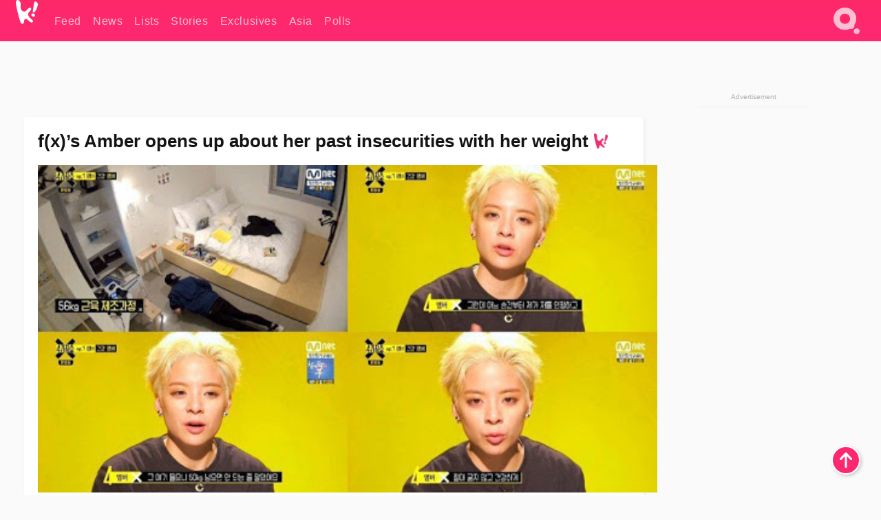

--- FILE ---
content_type: text/html; charset=UTF-8
request_url: https://www.koreaboo.com/article/fxs-amber-opens-past-insecurities-weight/
body_size: 10745
content:
<!doctype html>
<html lang="en-US" prefix="og: http://ogp.me/ns# fb: http://ogp.me/ns/fb#">
<head>
	<meta charset="UTF-8">
	<meta name="viewport" content="width=device-width">
	<meta property="fb:app_id" content="117106681655169" />
	<meta property="fb:pages" content="1434910340064598" />
	<meta property="fb:pages" content="229023931411" />
	<meta property="fb:pages" content="110566825943939" />

	<link rel="preconnect" href="https://img.koreaboo.com">
    <link rel="preconnect" href="https://image.koreaboo.com">
	<link rel="preconnect" crossorigin href="https://search.koreaboo.com">
	<link rel="preconnect" href="https://clcksrv.com">
	<link rel="preload" as="script" href="https://socialcanvas-cdn.kargo.com/js/rh.min.js">
	<link rel="preload" as="script" href="https://btloader.com/tag?o=5172243878903808&upapi=true">

    
                <style data-key="global" >:root {
    --max-w: 1275px;
    --sidebar-w: 300px;
    --body-pad: 15px;
    --section-pad: 20px;
    --margin: 20px;
    --header-h: 60px;
    --brand: #fd2870;
    --bg: #fafafa;

    --text-contrast: #fff;
    --text-caption: #aeaeae;
    --text-sub: #686868;
    --text-b: #121416;
}

html {
    font-size: 16px;
    box-sizing: border-box;
    background-color: var(--bg-alt);
    font-family: -apple-system,BlinkMacSystemFont,"Segoe UI",Roboto,"Helvetica Neue",Arial,sans-serif;
}

@media screen and (max-device-width: 480px){
    body{
        text-size-adjust: 100%;
        -webkit-text-size-adjust: 100%;
    }
  }

*, *:before, *:after {
    box-sizing: inherit;
}
body, h1, h2, h3, h4, h5, h6, p, ol, ul {
    margin: 0;
    padding: 0;
    font-weight: normal;
  }
ul {
    list-style: none;
}
img {
    max-width: 100%;
    height: auto;
}
a {
    color: inherit;
    text-decoration: none;
}

body {
    display: grid;
    grid-template-rows: var(--header-h) 1fr;
    line-height: 1.2;
	color: var(--text-b);
    background-color: var(--bg);
}

main {
    max-width: var(--max-w);
    /* top margin is to match sidebar widget top margin. can remove. */
    margin: 5px auto;
    width: 100%;
    /* ad fix */
    position: relative;
    background-color: var(--bg);
    transition: background-color .15s;
    word-break: break-word;
}

.hidden {
	display: none !important;
}

.header-super-container {
    grid-area: 1/1/2/2;
    position: sticky;
    top: 0;
    z-index: 20;
    background-color: var(--brand);
}

.koreaboo-logo { margin-block: 12px; }

/* TODO -- container and masthead both necessary?? */
#masthead {
	position: sticky;
	top: 0;
	z-index: 99;
    /* SAFARI BUG - it seems to decide on its own what colour the document root should be
     * and it seems to prefer the header.
     * We assign a _fake_ BG colour, so Safari paints the document a nice neutral colour,
     * and assign the colour we really want as a gradient image.
     * And no, setting a background in body, html or even :root does not change things.
     * We already do, and that would actually make sense.
     */
	background-color: #fafafa;
    background-image: linear-gradient(#fd2868, #fd2872);
    width: 100%;
    height: var(--header-h);
    overflow: hidden;
}

.body-container {
    grid-area: 2/1/3/2;
    max-width: 100vw;
    padding: 0 var(--body-pad);
}

.kbos-page {
    padding: 0 var(--section-pad);
    /* breaks video ads? 
    content-visibility: auto;
    contain-intrinsic-size: auto 1000px;
    */
}

.kbos-page > * {
    max-width: calc(100vw - var(--body-pad) - var(--section-pad));
}

.full-width {
    margin-inline: calc(-1 * var(--section-pad));
    width: calc(100% + 2 * var(--section-pad));
    max-width: calc(100% + 2 * var(--section-pad));
}
@media screen and (max-width: 480px) { /* bp-mobile */
    :root {
        --section-pad: 10px;
        --body-pad: 0;
    }
    .full-width-mobile {
        margin-inline: calc(-1 * var(--section-pad));
        width: calc(100% + 2 * var(--section-pad));
        max-width: calc(100% + 2 * var(--section-pad));
    }
}

.has-sidebar {
    display: grid;
    gap: 10px;
    grid-template-columns: 1fr var(--sidebar-w);
}

@media screen and (max-width: 900px) { /* bp-desktop */
    .has-sidebar {
        grid-template-columns: 1fr;
        gap: 0;
    }
    .desktop-sidebar {
        display: none;
        content-visibility: hidden;
    }
}

.kbos-page .page-content {
    padding: var(--section-pad);
    overflow-x: visible;
    grid-area: 1/1/2/2;
}

.desktop-sidebar {
    grid-area: 1/2/2/3;
    height: 100%;
    position: relative;
}

#leaderboard { min-height: 90px; }

.screen-reader-text{
    border:0;
    clip:rect(1px, 1px, 1px, 1px);
    clip-path:inset(50%);
    height:1px;
    margin:-1px;
    overflow:hidden;
    padding:0;
    position:absolute;
    width:1px;
    word-wrap:normal !important;
  }
  
  .screen-reader-text:focus{
    background-color:#ddd;
    clip:auto !important;
    clip-path:none;
    color:#444;
    display:block;
    font-size:1rem;
    height:auto;
    left:5px;
    line-height:normal;
    padding:15px 23px 14px;
    text-decoration:none;
    top:5px;
    width:auto;
    z-index:100000;
  }</style>
                     <style data-key="breaking" >/* Breaking News widget. Appears on all site pages, but only when active. */

.K_Breaking_Widget, .K_Breaking_Widget_2 {
	position: relative;
	border-radius: 5px;
	overflow: hidden;
	box-shadow: 0 2px 5px rgba(0,0,0,.05);
	background-color: #fff;
	transition: background-color .15s;
	margin: 15px auto;
	max-width: var(--max-w);
}

.breaking-banner-tag {
	position: absolute;
	left: 0;
	text-transform: uppercase;
	text-align: center;
	margin-right: 15px;
	color: #1c354c;
	background-color: #fff000;
	width: 150px;
	padding: 10px 12px;
	height: 100%;
	font-weight: 600;
	font-size: 1.25rem;
}

.breaking-text {
	padding: 13px 20px;
	margin-left: 150px;
	font-weight: 600;
	font-size: 1.1rem;
}

.no-tag .breaking-banner-tag {
	width: 15px;
}

.no-tag .breaking-text {
	margin-left: 15px;
}

.no-tag .icon-breaking {
	display: none;
}

.breaking-text>a, .breaking-text>a:hover {
	color: var(--text-b);
}

.breaking-tag-text {
	font-size: 1rem;
    position: relative;
}

.breaking-tag-mobile {
	display: none;
}

@media screen and (max-width: 480px) { /* bp-mobile */
	.breaking-banner-tag {
		width: 15px;
	}
	.breaking-banner-tag span {
		display: none;
	}
	.breaking-text {
		margin-left: 15px;
	}
	.breaking-tag-mobile {
		display: inline;
	}
}
</style>
                     <style data-key="article" >.header-excerpt {
    color: var(--text-b);
    font-size: 1.2rem;
    line-height: 1.4;
    margin: 20px 0;
}

.featured-image {
	/* width: 100%; Featured image is .full-width */
	height: auto;
	max-height: 600px;
	object-fit: contain;
}

.entry-meta {
	color: var(--text-sub);
	font-size: 0.9rem;
	margin: 20px 0;
	display: grid;
	grid-template-columns: auto auto 1fr;
	grid-template-rows: 40px;
}

.kbos-article-category {
	grid-area: 1/1/2/2;
}

.writer-bio {
	display: grid;
    grid-area: 1/3/2/4;
	text-align: right;
	grid-auto-columns: max-content;
	grid-column-gap: 10px;
	justify-self: end;
}

.writer-bio-avatar-container {
    grid-area: 1/1/3/2;
    width: 38px;
}
.writer-bio-name {
    grid-area: 1/2/2/3;
}
.posted-on {
    grid-area: 2/2/3/3;
}

.writer-bio-avatar {
	height: 36px;
	width: 36px;
	border-radius: 50%;
	position: relative;
	top: 1px;
	box-shadow: 0 0 0px 1.5px var(--brand);
}

.entry-category {
	display: inline-block;
	color: var(--text-contrast);
	background-color: #e9455a;
	padding: 8px;
	text-transform: uppercase;
	font-weight: 600;
	border-radius: 8px;
}

@media screen and (max-width: 768px) { /* bp-tablet */
	.entry-meta {
		grid-template-columns: auto 1fr;
		grid-template-rows: auto auto;
		grid-row-gap: 5px;
	}
    .writer-bio {
        grid-area: 1/2/2/3;
    }
}

article .entry-content {
	margin-top: 30px;
	padding-bottom: 1px;
	color: var(--text-sub);
	font-size: 1.2rem;
	font-weight: 400;
	line-height: 1.35;
	-webkit-font-smoothing: antialiased;
	-moz-osx-font-smoothing: grayscale;
}

@media screen and (max-width: 480px) { /* bp-mobile */
    article .entry-content {
        font-size: 1.1rem;
    }
}

.entry-content img {
    max-width: min(100%, calc(100vw - var(--body-pad) - var(--section-pad)));
}

.post.type-post .entry-title::after {
  content: "";
  display: inline-block;
  background-image: url("/wp-content/themes/KbooOS2/img/logo.png");
  background-size: 20px;
  background-repeat: no-repeat;
  height: 24px;
  width: 20px;
  position: relative;
  top: 4px;
  margin-left: 8px;
}</style>
         
	<!-- chrome opensearch -->
	<link type="application/opensearchdescription+xml" rel="search" href="https://www.koreaboo.com/opensearch.xml" />

	
                <link rel="stylesheet" data-key="global" href="https://www.koreaboo.com/wp-content/themes/KbooOS2/css/global.css?v=37fb37226e9c" media="print" onload="this.media='all'">
                     <link rel="stylesheet" data-key="search" href="https://www.koreaboo.com/wp-content/themes/KbooOS2/css/search.css?v=37fb37226e9c" media="print" onload="this.media='all'">
                     <link rel="stylesheet" data-key="article" href="https://www.koreaboo.com/wp-content/themes/KbooOS2/css/article.css?v=37fb37226e9c" media="print" onload="this.media='all'">
                     <link rel="stylesheet" data-key="lightbox" href="https://www.koreaboo.com/wp-content/themes/KbooOS2/css/lightbox.css?v=37fb37226e9c" media="print" onload="this.media='all'">
                     <link rel="stylesheet" data-key="taxonomy" href="https://www.koreaboo.com/wp-content/themes/KbooOS2/css/taxonomy.css?v=37fb37226e9c" media="print" onload="this.media='all'">
         
		<script>var cur_post_id = 47483;</script>
	
<style>#sticky_footer{position:fixed;bottom:0;z-index:200;width:100%;display:flex;justify-content:center;}#sticky_footer:empty{display: none;}</style>
<script>
const kbinscr = (u,p={})=>{const n=document.createElement('script');n.async=true;n.type="text/javascript";n.src=u;Object.entries(p).forEach(([x, y])=>{n.setAttribute(x,y)});document.head.appendChild(n);};

    window.__use_aa = true;
    kbinscr("https://www.koreaboo.com/wp-content/themes/KbooOS2/js/asc.koreaboo.js?v=20251217");
    (window.googletag = window.googletag || {"cmd":[]}).cmd.push(function(){ 
        googletag.pubads().setTargeting("pageType","article");
    });

    document.addEventListener( 'DOMContentLoaded', () => {
        const sf = document.createElement('div');
        sf.setAttribute('id', 'sticky_footer');
        sf.setAttribute('data-aaad', 'true');
        sf.setAttribute('data-aa-adunit', '/207505889/koreaboo.com/Sticky_Footer');
		if (document.querySelector('.kbos-page article.has-cw')) {
			sf.setAttribute('data-aa-targeting', JSON.stringify({'cw': "true"}));
		}
        document.body.appendChild(sf);
    });
</script>

<script async type="text/javascript" src="https://socialcanvas-cdn.kargo.com/js/rh.min.js"></script>
<script async type="text/javascript" src="https://btloader.com/tag?o=5172243878903808&upapi=true"></script>
<script defer data-moa-script src="//clcksrv.com/o.js?
uid=71635061d43cc91c4c22f608" type="text/javascript"></script>

    <!-- Google tag (gtag.js) -->
    <script async src="https://www.googletagmanager.com/gtag/js?id=G-P3S9BDL552"></script>
    <script>
    window.dataLayer = window.dataLayer || [];
    function gtag(){dataLayer.push(arguments);}
    gtag('js', new Date());
    gtag('config', 'G-P3S9BDL552', {send_page_view: false});
    </script>

	<!-- Chartbeat -->
	<script type='text/javascript'>
	(function() {
		/** CONFIGURATION START **/
		var _sf_async_config = window._sf_async_config = (window._sf_async_config || {});
		_sf_async_config.uid = 23820;
		_sf_async_config.domain = 'koreaboo.com';
		_sf_async_config.flickerControl = false;
		_sf_async_config.useCanonical = true;
					_sf_async_config.sections = '';
			_sf_async_config.authors = "";
				/** CONFIGURATION END **/
		function loadChartbeat() {
			var e = document.createElement('script');
			var n = document.getElementsByTagName('script')[0];
			e.type = 'text/javascript';
			e.async = true;
			e.src = '//static.chartbeat.com/js/chartbeat.js';
			n.parentNode.insertBefore(e, n);
		}
		loadChartbeat();
	})();
	</script>

	<title>f(x)&#039;s Amber opens up about past insecurities with her weight</title>
<meta name='robots' content='max-image-preview:large' />
	<style>img:is([sizes="auto" i], [sizes^="auto," i]) { contain-intrinsic-size: 3000px 1500px }</style>
	
<!-- ㅇㅅㅇ -->
<meta name="description" content="Although weight may be a private and sensitive topic for female celebrities, f(x)&#039;s Amber opens up about her past insecurities with her weight."/>
<meta property="og:locale" content="en_US" />
<meta property="og:type" content="article" />
<meta property="og:title" content="f(x)&#039;s Amber opens up about past insecurities with her weight" />
<meta property="og:description" content="Although weight may be a private and sensitive topic for female celebrities, f(x)&#039;s Amber opens up about her past insecurities with her weight." />
<meta property="og:url" content="https://www.koreaboo.com/article/fxs-amber-opens-past-insecurities-weight/" />
<meta property="og:site_name" content="Koreaboo" />
<meta property="article:publisher" content="https://www.facebook.com/koreaboo" />
<meta property="article:tag" content="4 Things Show" />
<meta property="article:tag" content="Amber" />
<meta property="article:tag" content="f(x)" />
<meta property="article:tag" content="Mnet" />
<meta property="article:tag" content="TV Shows" />
<meta property="article:published_time" content="2015-02-26T11:58:18-08:00" />
<meta property="article:modified_time" content="2015-02-26T11:47:27-08:00" />
<meta property="og:updated_time" content="2015-02-26T11:47:27-08:00" />
<meta property="og:image" content="https://lh3.googleusercontent.com/p5Q2FbUicJehZbsZQlFNvD2OkOXUOk4NG_izbukUsYaLTm92YrYnT3GSb1c6Tt6fge6DXV2mV3FJYlBwVMfNwxiKh0aHDFBN=nu-e365-rj-q80" />
<meta property="og:image:secure_url" content="https://lh3.googleusercontent.com/p5Q2FbUicJehZbsZQlFNvD2OkOXUOk4NG_izbukUsYaLTm92YrYnT3GSb1c6Tt6fge6DXV2mV3FJYlBwVMfNwxiKh0aHDFBN=nu-e365-rj-q80" />
<meta property="og:image:type" content="image/jpeg" />
<meta name="twitter:card" content="summary_large_image" />
<meta name="twitter:description" content="Although weight may be a private and sensitive topic for female celebrities, f(x)&#039;s Amber opens up about her past insecurities with her weight." />
<meta name="twitter:title" content="f(x)&#039;s Amber opens up about past insecurities with her weight" />
<meta name="twitter:site" content="@Koreaboo" />
<meta name="twitter:image" content="https://lh3.googleusercontent.com/p5Q2FbUicJehZbsZQlFNvD2OkOXUOk4NG_izbukUsYaLTm92YrYnT3GSb1c6Tt6fge6DXV2mV3FJYlBwVMfNwxiKh0aHDFBN=nu-e365-rj-q80" />
<meta name="twitter:creator" content="@Koreaboo" />
<script type='application/ld+json'>{"@context":"http:\/\/schema.org","@type":"WebSite","@id":"#website","url":"https:\/\/www.koreaboo.com\/","name":"Koreaboo","potentialAction":{"@type":"SearchAction","target":"https:\/\/www.koreaboo.com\/search\/#{search_term_string}","query-input":"required name=search_term_string"}}</script>
<script type='application/ld+json'>{"@context":"http:\/\/schema.org","@type":"Organization","url":"https:\/\/www.koreaboo.com\/article\/fxs-amber-opens-past-insecurities-weight\/","sameAs":["https:\/\/www.facebook.com\/koreaboo","https:\/\/www.instagram.com\/koreaboo\/","https:\/\/www.youtube.com\/koreaboo","https:\/\/www.pinterest.com\/koreaboo","https:\/\/twitter.com\/Koreaboo"],"@id":"#organization","name":"Koreaboo","logo":"https:\/\/koreaboo-cdn.storage.googleapis.com\/koreaboo_logo_1024.png"}</script>
<!-- / Yoast SEO Premium plugin. -->

<link rel="alternate" type="application/rss+xml" title="Koreaboo &raquo; Feed" href="https://www.koreaboo.com/feed/" />
<meta name="generator" content="WordPress 6.8.3" />
<link rel="canonical" href="https://www.koreaboo.com/article/fxs-amber-opens-past-insecurities-weight/" />
<link rel='shortlink' href='https://www.koreaboo.com/?p=47483' />
<link rel="alternate" title="oEmbed (JSON)" type="application/json+oembed" href="https://www.koreaboo.com/wp-json/oembed/1.0/embed?url=https%3A%2F%2Fwww.koreaboo.com%2Farticle%2Ffxs-amber-opens-past-insecurities-weight%2F" />
<link rel="alternate" title="oEmbed (XML)" type="text/xml+oembed" href="https://www.koreaboo.com/wp-json/oembed/1.0/embed?url=https%3A%2F%2Fwww.koreaboo.com%2Farticle%2Ffxs-amber-opens-past-insecurities-weight%2F&#038;format=xml" />
    <style>
        @media screen and (min-width: 541px) {
        img.k-img {
            max-height: 640px;
            object-fit: contain;
        }}
    </style>
<script defer src="https://www.koreaboo.com/wp-content/themes/KbooOS2/js/kbos.js?v=2b9e5fa630489abfc0b138be1e767340" type="text/javascript"></script><link rel="apple-touch-icon" sizes="180x180" href="https://www.koreaboo.com/wp-content/themes/KbooOS2/img/site_icon/apple-touch-icon.png">
<link rel="icon" type="image/png" sizes="32x32" href="https://www.koreaboo.com/wp-content/themes/KbooOS2/img/site_icon/favicon-32x32.png">
<link rel="icon" type="image/png" sizes="16x16" href="https://www.koreaboo.com/wp-content/themes/KbooOS2/img/site_icon/favicon-16x16.png">
<link rel="manifest" href="/manifest0508.json">
<link rel="mask-icon" href="https://www.koreaboo.com/wp-content/themes/KbooOS2/img/site_icon/safari-pinned-tab.svg" color="#fd2870">
<meta name="msapplication-TileColor" content="#ffffff">
<meta name="theme-color" content="#ffffff">
<meta name="msapplication-config" content="https://www.koreaboo.com/wp-content/themes/KbooOS2/img/site_icon/browserconfig.xml" />
        <link rel="preconnect" crossorigin href="https://lh3.googleusercontent.com">
    
	<noscript><style>.no-js-hide {display: none !important; content-visibility: hidden !important;}</style></noscript>
	<!-- lazyload init -->

		<script>
	if ('serviceWorker' in navigator) {
	window.addEventListener('load', function() {
		navigator.serviceWorker.register('/sw.js', {updateViaCache:'imports'}).then(function(reg) {
		console.log('ServiceWorker registration successful with scope: ', reg.scope);
		}, function(err) {
		console.error('ServiceWorker registration failed: ', err);
		});
	});
	}
	</script>
	
</head>

<body>

    <div class="header-super-container">
	<a class="skip-link screen-reader-text" href="#main">Skip to content</a>

	<header id="masthead" class="site-header">
        <div class="header-container header-top">    
			<a data-isource="header-logo" class="header-logo" href="https://www.koreaboo.com/">
				<img class="koreaboo-logo square" alt="Koreaboo logo" height="36" width="32" src="https://www.koreaboo.com/wp-content/themes/KbooOS2/img/icon/koreaboo-logo.svg" />
			</a>
		<div class="header-nav">
            <a class="header-nav-item w480" data-isource="header-main" href="https://www.koreaboo.com/">
        <div>
            <span>Feed</span>
        </div>
        </a>
            <a class="header-nav-item" data-isource="header-main" href="https://www.koreaboo.com/news/">
        <div>
            <span>News</span>
        </div>
        </a>
            <a class="header-nav-item" data-isource="header-main" href="https://www.koreaboo.com/lists/">
        <div>
            <span>Lists</span>
        </div>
        </a>
            <a class="header-nav-item" data-isource="header-main" href="https://www.koreaboo.com/stories/">
        <div>
            <span>Stories</span>
        </div>
        </a>
            <a class="header-nav-item" data-isource="header-main" href="https://www.koreaboo.com/exclusives/">
        <div>
            <span>Exclusives</span>
        </div>
        </a>
            <a class="header-nav-item" data-isource="header-main" href="https://www.koreaboo.com/asia/">
        <div>
            <span>Asia</span>
        </div>
        </a>
            <a class="header-nav-item" data-isource="header-main" href="https://www.koreaboo.com/polls/">
        <div>
            <span>Polls</span>
        </div>
        </a>
    </div>
		<div class="header-burger"><a id="search_icon" data-nokus="1" aria-label="Search" href="https://www.koreaboo.com/search/" ><img id="search_icon_img" class="search-icon" height="57" width="56" alt="Search" src="https://www.koreaboo.com/wp-content/themes/KbooOS2/img/icon/search.svg" /></a></div>
		</div>
	</header>
		<header id="loading_bar_container" class="loading-bar-container" hidden="true">
		<div id="loading_bar"></div>
	</header>
	<header id="dropdown" class="header-burger-menu" hidden="true">
		<div class="header-container">
			<div class="header-search">
				<form id="search_form"> <!-- KoreabooSearch -->
					<div class="search-box-container">
						<input id="search_box" type="text" maxlength=150 autocomplete="off" autocorrect="off">
						<button type="submit" class="notranslate" id="search_submit">Go</button>
					</div>
						<div class="search-tips-container"><span id="search_tips_button" class="noselect">Search Tips</span></div>
				</form>
			</div>
			<div id="search_suggestions"><h2>Trending Topics</h2>
    <ul class="search-trend-list">        <li tabIndex="0" class="notranslate">BTS</li>
            <li tabIndex="0" class="notranslate">Stray Kids</li>
            <li tabIndex="0" class="notranslate">Jennie</li>
            <li tabIndex="0" class="notranslate">ZEROBASEONE</li>
            <li tabIndex="0" class="notranslate">SEVENTEEN</li>
            <li tabIndex="0" class="notranslate">Danielle</li>
            <li tabIndex="0" class="notranslate">ENHYPEN</li>
            <li tabIndex="0" class="notranslate">CORTIS</li>
            <li tabIndex="0" class="notranslate">KATSEYE</li>
            <li tabIndex="0" class="notranslate">NCT</li>
    </ul></div>
			<div id="search_results" class="header-search-results">
			</div>
			<div id="search_nav" class="search-buttons">
				<button data-action="prev">Previous Page</button>
				<button data-action="next">More Results</button>
			</div>
			<div id="search_meta"></div>

			
		</div>
	</header>
    </div>

	<div class="body-container">

	
<section id="leaderboard"><div id="kba_billboard" data-aaad='true' data-aa-adunit='/207505889/koreaboo.com/Leaderboard' class="vm-container vmh-90" data-kba-reload data-tag="Koreaboo_Leaderboard"></div></section>

	<main id="main" class="site-main">

	<section data-postid="47483" data-title="f(x)&#8217;s Amber opens up about her past insecurities with her weight" class="kbos-page kbos-page-post has-sidebar" data-next="https://www.koreaboo.com/news/lee-min-jungs-agency-confirms-recent-postpartum-clinic-registration-reports-false/">
    <div class="page-content card-box full-width-mobile">
	<article id="post-47483" class="post-47483 post type-post status-publish format-standard has-post-thumbnail hentry tag-4-things-show tag-amber tag-fx tag-mnet tag-tv-shows">
		<header class="entry-header">
			<div class="header-rest-of">
				<h1 class="entry-title">f(x)&#8217;s Amber opens up about her past insecurities with her weight</h1>					<div class="header-excerpt"></div>
												<img loading="eager" data-kbpop width="1200" height="630" class="featured-image full-width" src="https://lh3.googleusercontent.com/p5Q2FbUicJehZbsZQlFNvD2OkOXUOk4NG_izbukUsYaLTm92YrYnT3GSb1c6Tt6fge6DXV2mV3FJYlBwVMfNwxiKh0aHDFBN=nu-e365-rj-q80" />										<div class="entry-meta">
							<div class="writer-bio">
		<div class="writer-bio-avatar-container">
            			<img alt="" class="writer-bio-avatar" height="36" width="36" src="https://www.koreaboo.com/wp-content/themes/KbooOS2/img/site_icon/koreaboo36.png" />
            		</div>
        <div class="writer-bio-name">
                <span>Koreaboo</span>
                </div>
		<div class="posted-on"><time class="entry-date published updated" datetime="2015-02-26T18:58:18+00:00">February 26th, 2015</time></div>
	</div>
    					</div>
							</div>
		</header>
				<div class="entry-content">
			<div id="kba_video" class="vm-container kb-ads-once vm-ads-dynamic" data-tag="Koreaboo_Video" data-repeat="Koreaboo_Between_Article"></div><p>Although weight may be a private and sensitive topic for female celebrities, <strong>f(x)</strong>&#8216;s <strong>Amber</strong> opens up about her past insecurities with her weight and her current weight.</p> <p><span id="more-47483"></span>On February 24th episode of <strong>Mnet</strong>&#8216;s <em>4 Things Show</em>, Amber presented her daily work out routine despite being alone. The idol revealed her current weight to be 56 kg (approx. 123 lbs) and mentioned, &#8220;In the past, I believed that I shouldn&#8217;t weigh more than 50kg because I am in a girl group. But one day, I just took me for who I am. I never starve myself, yet, work out to have a healthy body.&#8221;</p> <p>Meanwhile, Amber has released her first solo debut album <em><a href="https://www.koreaboo.com/video/amber-bares-her-soul-in-unofficial-beautiful-mv-for-mnets-4things-show/" target="_blank">Beautiful</a> </em>on February 13th. She has been actively promoting with her title song, &#8220;<a href="https://www.koreaboo.com/video/amber-makes-solo-debut-shake-brass-mv-ft-taeyeon-beautiful-mini-album/" target="_blank">SHAKE THAT BRASS</a>.&#8221;</p> <p><strong>Source: </strong><a href="http://www.newsen.com/#forward" target="_blank" rel="nofollow noopener">Newsen</a></p> 			<div class="nav-links">
		<a href="">Next Page</a>
	</div>
		</div>
	</article>
    </div>

    <aside class="desktop-sidebar">
    <div class="vm-ads-dynamic lazyload vmh-600 sticky-sidebar" data-tag='Koreaboo_Sidebar'></div>
</aside></section>

	</main>

	<script type="speculationrules">
{"prefetch":[{"source":"document","where":{"and":[{"href_matches":"\/*"},{"not":{"href_matches":["\/wp-*.php","\/wp-admin\/*","\/koreaboo-cdn\/*","\/wp-content\/*","\/wp-content\/plugins\/*","\/wp-content\/themes\/KbooOS2\/*","\/*\\?(.+)"]}},{"not":{"selector_matches":"a[rel~=\"nofollow\"]"}},{"not":{"selector_matches":".no-prefetch, .no-prefetch a"}}]},"eagerness":"conservative"}]}
</script>

</div> <div data-aaad='true' data-aa-adunit='/207505889/koreaboo.com/Rich_Media'></div>	<section id="sitemap_footer">
		<div class="footer-container">
			<div class="footer-section" id="footer_artists_a">
				<h2>Artists</h2>
				<ul>
									<li><a data-isource="footer" href="https://www.koreaboo.com/artist/2ne1/">2NE1</a></li>
									<li><a data-isource="footer" href="https://www.koreaboo.com/artist/aespa/">aespa</a></li>
									<li><a data-isource="footer" href="https://www.koreaboo.com/artist/allday-project/">ALLDAY PROJECT</a></li>
									<li><a data-isource="footer" href="https://www.koreaboo.com/artist/babymonster/">BABYMONSTER</a></li>
									<li><a data-isource="footer" href="https://www.koreaboo.com/artist/bigbang/">BIGBANG</a></li>
									<li><a data-isource="footer" href="https://www.koreaboo.com/artist/blackpink/">BLACKPINK</a></li>
									<li><a data-isource="footer" href="https://www.koreaboo.com/artist/bts/">BTS</a></li>
									<li><a data-isource="footer" href="https://www.koreaboo.com/artist/cortis/">CORTIS</a></li>
									<li><a data-isource="footer" href="https://www.koreaboo.com/artist/exo/">EXO</a></li>
									<li><a data-isource="footer" href="https://www.koreaboo.com/artist/gi-dle/">(G)I-DLE</a></li>
									<li><a data-isource="footer" href="https://www.koreaboo.com/artist/girlsgeneration/">Girls&#039; Generation</a></li>
									<li><a data-isource="footer" href="https://www.koreaboo.com/artist/hearts2hearts/">Hearts2Hearts</a></li>
									<li><a data-isource="footer" href="https://www.koreaboo.com/artist/illit/">ILLIT</a></li>
									<li><a data-isource="footer" href="https://www.koreaboo.com/artist/itzy/">ITZY</a></li>
									<li><a data-isource="footer" href="https://www.koreaboo.com/artist/iu/">IU</a></li>
								</ul>
			</div>
			<div class="footer-section" id="footer_artists_b">
				<ul>
									<li><a data-isource="footer" href="https://www.koreaboo.com/artist/ive/">IVE</a></li>
									<li><a data-isource="footer" href="https://www.koreaboo.com/artist/katseye/">KATSEYE</a></li>
									<li><a data-isource="footer" href="https://www.koreaboo.com/artist/le-sserafim/">LE SSERAFIM</a></li>
									<li><a data-isource="footer" href="https://www.koreaboo.com/artist/mamamoo/">MAMAMOO</a></li>
									<li><a data-isource="footer" href="https://www.koreaboo.com/artist/nct/">NCT</a></li>
									<li><a data-isource="footer" href="https://www.koreaboo.com/artist/newjeans/">NJZ (NewJeans)</a></li>
									<li><a data-isource="footer" href="https://www.koreaboo.com/artist/nmixx/">NMIXX</a></li>
									<li><a data-isource="footer" href="https://www.koreaboo.com/artist/redvelvet/">Red Velvet</a></li>
									<li><a data-isource="footer" href="https://www.koreaboo.com/artist/riize/">RIIZE</a></li>
									<li><a data-isource="footer" href="https://www.koreaboo.com/artist/seventeen/">SEVENTEEN</a></li>
									<li><a data-isource="footer" href="https://www.koreaboo.com/artist/shinee/">SHINee</a></li>
									<li><a data-isource="footer" href="https://www.koreaboo.com/artist/stray-kids/">Stray Kids</a></li>
									<li><a data-isource="footer" href="https://www.koreaboo.com/artist/superjunior/">Super Junior</a></li>
									<li><a data-isource="footer" href="https://www.koreaboo.com/artist/twice/">TWICE</a></li>
									<li><a data-isource="footer" href="https://www.koreaboo.com/artist/txt/">TXT</a></li>
								</ul>
			</div>
			<div class="footer-section" id="footer_sections">
				<h2>Sections</h2>
				<ul>
					<li><a data-isource="footer" href="https://www.koreaboo.com/lists/">Lists</a></li>
					<li><a data-isource="footer" href="https://www.koreaboo.com/news/">News</a></li>
					<li><a data-isource="footer" href="https://www.koreaboo.com/stories/">Stories</a></li>
				</ul>

				<h2>Follow Us</h2>
				<a style="margin-right: 10px;" aria-label="Facebook" class="social-icon-link" rel="noopener" href="https://www.facebook.com/koreaboo" target="_blank">
				<svg height="32" width="28" alt="Facebook logo" class="icon-facebook" aria-hidden="true" role="img" xmlns="http://www.w3.org/2000/svg" viewBox="0 0 448 512"><path fill="currentColor" d="M448 56.7v398.5c0 13.7-11.1 24.7-24.7 24.7H309.1V306.5h58.2l8.7-67.6h-67v-43.2c0-19.6 5.4-32.9 33.5-32.9h35.8v-60.5c-6.2-.8-27.4-2.7-52.2-2.7-51.6 0-87 31.5-87 89.4v49.9h-58.4v67.6h58.4V480H24.7C11.1 480 0 468.9 0 455.3V56.7C0 43.1 11.1 32 24.7 32h398.5c13.7 0 24.8 11.1 24.8 24.7z"></path></svg></a>
				<a style="margin-right: 5px;" aria-label="X (formerly Twitter)" class="social-icon-link" rel="noopener" href="https://x.com/koreaboo" target="_blank">
				<svg height="32" width="32" alt="X (formerly Twitter) logo" role="img" xmlns="http://www.w3.org/2000/svg" viewBox="0 0 512 512"><!--!Font Awesome Free 6.7.1 by @fontawesome - https://fontawesome.com License - https://fontawesome.com/license/free Copyright 2024 Fonticons, Inc.--><path fill="currentColor" d="M389.2 48h70.6L305.6 224.2 487 464H345L233.7 318.6 106.5 464H35.8L200.7 275.5 26.8 48H172.4L272.9 180.9 389.2 48zM364.4 421.8h39.1L151.1 88h-42L364.4 421.8z"/></svg></a>
				<a aria-label="Bluesky" class="social-icon-link" rel="noopener" href="https://bsky.app/profile/koreaboo.com" target="_blank">
				<svg style="padding: 2px;" width="36" height="32" viewBox="0 0 568 501" alt="Bluesky logo" role="img" fill="none" xmlns="http://www.w3.org/2000/svg">
				<path d="M123.121 33.6637C188.241 82.5526 258.281 181.681 284 234.873C309.719 181.681 379.759 82.5526 444.879 33.6637C491.866 -1.61183 568 -28.9064 568 57.9464C568 75.2916 558.055 203.659 552.222 224.501C531.947 296.954 458.067 315.434 392.347 304.249C507.222 323.8 536.444 388.56 473.333 453.32C353.473 576.312 301.061 422.461 287.631 383.039C285.169 375.812 284.017 372.431 284 375.306C283.983 372.431 282.831 375.812 280.369 383.039C266.939 422.461 214.527 576.312 94.6667 453.32C31.5556 388.56 60.7778 323.8 175.653 304.249C109.933 315.434 36.0535 296.954 15.7778 224.501C9.94525 203.659 0 75.2916 0 57.9464C0 -28.9064 76.1345 -1.61183 123.121 33.6637Z" fill="currentColor"/>
				</svg></a>

				<p style="margin:20px 0;"><span class="action-link" role="button" style="display:none;" id="kb_theme_toggle" data-theme="dark">View Dark Theme</a></p>

			</div>
		</div>

		<div class="footer-notice">© Koreaboo 2026 • <a href="/privacy-policy/">Privacy Policy</a></div>

	</section>


<div id="scroll_top" onClick="window.scrollTo({'top': 0, 'behavior': 'smooth'});">
    <img alt="Scroll to top" width="19" height="25" src="https://www.koreaboo.com/wp-content/themes/KbooOS2/img/icon/arrow-up-solid.svg" />
</div>
</body>
</html>